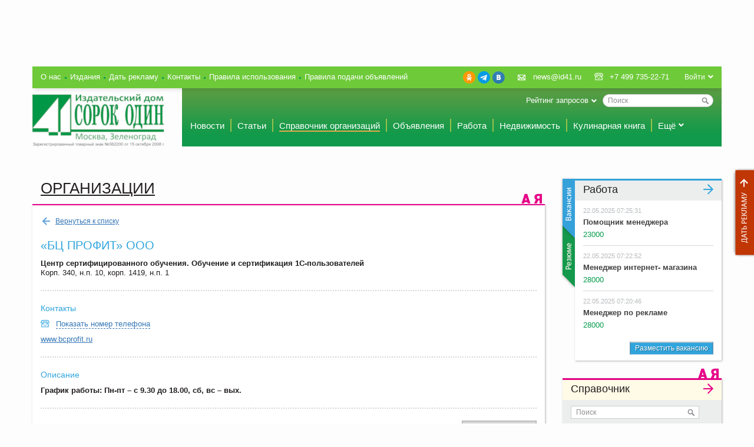

--- FILE ---
content_type: text/html; charset=UTF-8
request_url: https://id41.ru/organizations/obrazovanie_i_obuchenie/uchrezhdeniya_dopolnitelnogo_obrazovaniya/bts_profit_ooo/
body_size: 11494
content:
<!DOCTYPE html>
<html>
    <head>
        <meta http-equiv="Content-Type" content="text/html; charset=windows-1251">
        <meta name="skype_toolbar" content="skype_toolbar_parser_compatible">
        <meta name="viewport" content="width=device-width, initial-scale=1.0">
        <meta property="og:site_name" content="Издательский дом «Сорок один»" />
        <meta property="og:title" content="«БЦ ПРОФИТ» ООО" />
        <meta property="og:type" content="article" />
        <meta property="og:image" content="http://id41.ru/bitrix/templates/id41/images/logo_main.png" />
        <meta property="og:description" content="" />
                                        <script src="/bitrix/templates/id41/js/jquery.js" type="text/javascript"></script>
        <meta http-equiv="Content-Type" content="text/html; charset=UTF-8" />
<meta name="robots" content="index, follow" />
<meta name="keywords" content="Зеленоград, Солнечногорск, магазины, автосервисы, строительные, скорая, полиция, пожарная, поликлиники" />
<meta name="description" content="Справочник всех организаций Зеленограда и Солнечногорска" />
<link href="/bitrix/cache/css/s1/id41/kernel/kernel.css?1701355046" type="text/css" rel="stylesheet" />
<script type="text/javascript"> var arKernelCSS = new Array('/bitrix/js/main/core/css/core.css','/bitrix/js/socialservices/css/ss.css','/bitrix/js/fileman/sticker.css','/bitrix/js/main/core/css/core_panel.css','/home/id41/sites/www.news41.ru/bitrix/js/main/core/css/core.css','/home/id41/sites/www.news41.ru/bitrix/js/socialservices/css/ss.css'); </script><link href="/bitrix/cache/css/s1/id41/template_56c13defa3689f82a868d90399d1c0f7/template_56c13defa3689f82a868d90399d1c0f7_9c2b41fd27bd3451b18763f7abfbbf07.css?1701354559" type="text/css" rel="stylesheet" />

<script type="text/javascript">if(!window.BX)window.BX={message:function(mess){if(typeof mess=='object') for(var i in mess) BX.message[i]=mess[i]; return true;}};</script><script type="text/javascript">(window.BX||top.BX).message({'LANGUAGE_ID':'ru','FORMAT_DATE':'DD.MM.YYYY','FORMAT_DATETIME':'DD.MM.YYYY HH:MI:SS','COOKIE_PREFIX':'BITRIX_SM','USER_ID':'','SERVER_TIME':'1768734443','SERVER_TZ_OFFSET':'10800','USER_TZ_OFFSET':'0','USER_TZ_AUTO':'Y','bitrix_sessid':'5a5ff9ef08cfe463d69bbd363662db5b','SITE_ID':'s1'});(window.BX||top.BX).message({'JS_CORE_LOADING':'Загрузка...','JS_CORE_NO_DATA':'- Нет данных -','JS_CORE_WINDOW_CLOSE':'Закрыть','JS_CORE_WINDOW_EXPAND':'Развернуть','JS_CORE_WINDOW_NARROW':'Свернуть в окно','JS_CORE_WINDOW_SAVE':'Сохранить','JS_CORE_WINDOW_CANCEL':'Отменить','JS_CORE_H':'ч','JS_CORE_M':'м','JS_CORE_S':'с','JSADM_AI_HIDE_EXTRA':'Скрыть лишние','JSADM_AI_ALL_NOTIF':'Показать все','JSADM_AUTH_REQ':'Требуется авторизация!','JS_CORE_WINDOW_AUTH':'Войти','JS_CORE_IMAGE_FULL':'Полный размер'});</script>
<script type="text/javascript" src="/bitrix/cache/js/s1/id41/kernel/kernel.js?1753367205"></script>
<script type="text/javascript"> BX.setKernelJS(['/bitrix/js/main/core/core.js','/bitrix/js/main/core/core_ajax.js','/bitrix/js/main/session.js','/bitrix/js/socialservices/ss.js','/bitrix/js/main/core/core_window.js','/bitrix/js/main/core/core_fx.js','/bitrix/js/main/json/json2.min.js','/bitrix/js/main/core/core_ls.js','/bitrix/js/pull/pull.js','/bitrix/js/fileman/sticker.js','/bitrix/js/main/core/core_admin.js','/bitrix/js/main/utils.js','/bitrix/js/main/admin_tools.js','/bitrix/js/main/popup_menu.js','/bitrix/js/main/admin_search.js','/bitrix/js/main/hot_keys.js','/bitrix/js/main/public_tools.js','/bitrix/js/fileman/light_editor/le_dialogs.js','/bitrix/js/fileman/light_editor/le_controls.js','/bitrix/js/fileman/light_editor/le_core.js','/home/id41/sites/www.news41.ru/bitrix/js/main/core/core.js','/home/id41/sites/www.news41.ru/bitrix/js/main/core/core_ajax.js','/home/id41/sites/www.news41.ru/bitrix/js/main/session.js','/home/id41/sites/www.news41.ru/bitrix/js/socialservices/ss.js','/home/id41/sites/www.news41.ru/bitrix/js/main/core/core_window.js','/home/id41/sites/www.news41.ru/bitrix/js/main/core/core_fx.js','/bitrix/js/main/rating_like.js','/bitrix/js/main/cphttprequest.js']); </script><script type="text/javascript">
bxSession.Expand(3600, '5a5ff9ef08cfe463d69bbd363662db5b', false, '81ec2e3439741903c36bfbed2ad9d480');
</script>


<script type="text/javascript" src="/bitrix/cache/js/s1/id41/template_99b55932a1e11a90be39787561252802/template_99b55932a1e11a90be39787561252802_4a6b6147a4b053fbdfdda4210264b260.js?1701354559"></script>

        <title>«БЦ ПРОФИТ» ООО - Издательский дом «Сорок один»</title>
        <link href="/bitrix/templates/id41/favicon.ico" rel="shortcut icon" type="image/x-icon">
        <link href="/bitrix/templates/id41/css/style.css?27" rel="stylesheet" type="text/css">
        <link href="/bitrix/templates/id41/css/fast.css?35" rel="stylesheet" type="text/css">
        <link href="/bitrix/templates/id41/css/jquery.fancybox.css" rel="stylesheet" type="text/css">
        <link href="/bitrix/templates/id41/css/jquery.fancybox-buttons.css" rel="stylesheet" type="text/css">
        <link href="/bitrix/templates/id41/css/jquery.fancybox-thumbs.css" rel="stylesheet" type="text/css">
        <link href="/bitrix/templates/id41/css/jquery.smoothDivScroll.css" rel="stylesheet" type="text/css">
        <link href="/bitrix/templates/id41/css/jquery-ui-1.10.4.custom.css" rel="stylesheet" type="text/css">
        <link href="/bitrix/templates/id41/css/jquery.flexslider.css" rel="stylesheet" type="text/css">
        <link href="/bitrix/templates/id41/css/jquery.multiselect.css" rel="stylesheet" type="text/css">
        <script src="/bitrix/templates/id41/js/modernizr.min.js" type="text/javascript"></script>
        <script src="/bitrix/templates/id41/js/main.js?37" type="text/javascript"></script>
        <script src="/bitrix/templates/id41/js/jquery.fancybox.js?12" type="text/javascript"></script>
        <script src="/bitrix/templates/id41/js/jquery.fancybox-buttons.js" type="text/javascript"></script>
        <script src="/bitrix/templates/id41/js/jquery.fancybox-thumbs.js" type="text/javascript"></script>
        <script src="/bitrix/templates/id41/js/jquery-ui-1.10.4.custom.min.js" type="text/javascript"></script>
        <script src="/bitrix/templates/id41/js/jquery-ui.datepicker-ru.js" type="text/javascript"></script>
        <script src="/bitrix/templates/id41/js/jquery.flexslider.js" type="text/javascript"></script>
        <script src="/bitrix/templates/id41/js/jquery.multiselect.js" type="text/javascript"></script>
        <!--[if lte IE 6]>
        <link href="/bitrix/templates/id41/css/style_ie6.css" rel="stylesheet" type="text/css">
        <script src="/bitrix/templates/id41/js/jquery.reject.js" type="text/javascript"></script>
            <script type="text/javascript">
            $(function(){
                $.reject({
                    reject: {
                        firefox: true,
                        opera: true,
                        chrome: true,
                        safari: true,
                        msie: true
                    },
                    display: ['firefox','opera','chrome','safari','msie'],
                    imagePath: '/bitrix/templates/id41/images/browsers/'
                });
                return false;
            });
            </script>
        <![endif]-->

        <!--[if lte IE 8]>
        <script src="/bitrix/templates/id41/js/html5.js" type="text/javascript"></script>
        <![endif]-->
        <script type="text/javascript">
        $(function () {
            $(window).load(function () {
                styled_file_input();
                styled_select();
                scroll_shd();
                odd_class();
                even_class();
                media_width();
                line_scroll();
                login_drop();
                menu_drop_list();
                tabs_h_switch();
                select_mainmenu_action();
            });
            $(window).resize(function () {
                media_width();
                line_scroll();
            });

            $('.stand_bl[data-block-id]').addClass('moving_block_container');
            $('.cat_bl__scroll').scroll(function () {
                scroll_shd();
            });

            $('.birthday').flexslider({
                smoothHeight: true
            });
            $('.fancy_popup').fancybox();
            $('.gallery').flexslider({
                animation: "slide",
                animationLoop: false,
                itemWidth: 140,
                itemMargin: 25,
                minItems: 3,
                maxItems: 5
            });
            $('.fancybox-thumb').fancybox({
                closeBtn: false,
                helpers: {
                    title: {
                        type: 'outside'
                    },
                    thumbs: {
                        width: 50,
                        height: 50
                    },
                    buttons: {}
                }
            });
            $(document).ready(function(){
                showHiddenData();
                showYesterdayCounterData();
                changeLinks();
            });
        });
        </script>
        <script>
            var onloadCallback = function() {
                grecaptcha.render('html_element', {
                    'sitekey' : '6Ld0LMgUAAAAAHe8qCinM5x_PRmkDW8r4rhhVqQB'
                });
            };

        </script>
    </head>

    <body class="sec_page" >

<div style="display:none">

<!-- Yandex.Metrika counter -->
<script type="text/javascript" >
    (function (d, w, c) {
        (w[c] = w[c] || []).push(function() {
            try {
                w.yaCounter48062843 = new Ya.Metrika2({
                    id:48062843,
                    clickmap:true,
                    trackLinks:true,
                    accurateTrackBounce:true,
                    webvisor:true
                });
            } catch(e) { }
        });

        var n = d.getElementsByTagName("script")[0],
            s = d.createElement("script"),
            f = function () { n.parentNode.insertBefore(s, n); };
        s.type = "text/javascript";
        s.async = true;
        s.src = "https://cdn.jsdelivr.net/npm/yandex-metrica-watch/tag.js";

        if (w.opera == "[object Opera]") {
            d.addEventListener("DOMContentLoaded", f, false);
        } else { f(); }
    })(document, window, "yandex_metrika_callbacks2");
</script>
<noscript><div><img src="https://mc.yandex.ru/watch/48062843" style="position:absolute; left:-9999px;" alt="" /></div></noscript>
<!-- /Yandex.Metrika counter -->

<!--LiveInternet counter--><script type="text/javascript"><!--
new Image().src = "//counter.yadro.ru/hit?r"+
escape(document.referrer)+((typeof(screen)=="undefined")?"":
";s"+screen.width+"*"+screen.height+"*"+(screen.colorDepth?
screen.colorDepth:screen.pixelDepth))+";u"+escape(document.URL)+
";"+Math.random();//--></script><!--/LiveInternet-->
</div>

<div id="panel"></div>
<a href="/services/" class="get_comerc">Дать рекламу</a>

<div class="wrap">

    <header class="h_main">
        <div class="commerc_tp">
                                <div class="commerc_tp__col">
</div>                    <div class="commerc_tp__col">
</div>                    <div class="commerc_tp__col">
    <div class="flash_bl">
            </div>
</div>                    <div class="commerc_tp__col">
</div>                    </div>

        <div class="h_main__panel">

            <ul class="nav_about">
                        <li class="nav_about__i "><a href="/about/" class="nav_about__a ">О нас</a></li>
                                <li class="nav_about__i "><a href="/journals/" class="nav_about__a ">Издания</a></li>
                                <li class="nav_about__i "><a href="/services/" class="nav_about__a ">Дать рекламу</a></li>
                                <li class="nav_about__i "><a href="/contacts/" class="nav_about__a ">Контакты</a></li>
                                <li class="nav_about__i hide_ex_narrow"><a href="/terms/" class="nav_about__a ">Правила использования</a></li>
                                <li class="nav_about__i hide_ex_narrow"><a href="/adv_terms/" class="nav_about__a ">Правила подачи объявлений</a></li>
            </ul>

            <div class="usr_id">
                                <a class="usr_id__login_btn td_u_h" href="/auth/?backurl=%2F">Войти</a>
                                <div id="comp_f4bc6140afde8a3dc572e6befc6b2856">
<div class="usr_id__drop ">

    
    
<form name="system_auth_form23403" method="post" action=""><input type="hidden" name="bxajaxid" id="bxajaxid_f4bc6140afde8a3dc572e6befc6b2856_26798" value="f4bc6140afde8a3dc572e6befc6b2856" /><input type="hidden" name="AJAX_CALL" value="Y" /><script type="text/javascript">
function _processform_26798(){
	var obForm = top.BX('bxajaxid_f4bc6140afde8a3dc572e6befc6b2856_26798').form;
	top.BX.bind(obForm, 'submit', function() {BX.ajax.submitComponentForm(this, 'comp_f4bc6140afde8a3dc572e6befc6b2856', true)});
	top.BX.removeCustomEvent('onAjaxSuccess', _processform_26798);
}
if (top.BX('bxajaxid_f4bc6140afde8a3dc572e6befc6b2856_26798'))
	_processform_26798();
else
	top.BX.addCustomEvent('onAjaxSuccess', _processform_26798);
</script>
                    <input type="hidden" name="backurl" value="/organizations/obrazovanie_i_obuchenie/uchrezhdeniya_dopolnitelnogo_obrazovaniya/bts_profit_ooo/" />
                        <input type="hidden" name="AUTH_FORM" value="Y" />
        <input type="hidden" name="TYPE" value="AUTH" />
        
        <label>Логин:</label>
        <input type="text" name="USER_LOGIN" class="" value="">
        <label>Пароль:</label>
        <input type="password" name="USER_PASSWORD" class="">
        
                
        <button class="btn btn_bg_blue no_mg_bt right" type="submit">Войти</button>
        <input type="hidden" name="Login" value="1">
        <span class="form_sep right"><a href="/registration/?register=yes&amp;backurl=%2Forganizations%2Fobrazovanie_i_obuchenie%2Fuchrezhdeniya_dopolnitelnogo_obrazovaniya%2Fbts_profit_ooo%2F">Регистрация</a></span>
        <span class="form_sep right"><a href="/registration/forgot_password/?forgot_password=yes&amp;backurl=%2Forganizations%2Fobrazovanie_i_obuchenie%2Fuchrezhdeniya_dopolnitelnogo_obrazovaniya%2Fbts_profit_ooo%2F">Забыли пароль?</a></span>
    </form>

            <div class="social social_inl social_mg_tp">
    <span class="social__tx">Войти через:</span>
            <a class="social__a social__a_ico_tw" title="Twitter" href="javascript:void(0)" onclick="BxShowAuthFloat('Twitter', 'form')">Twitter</a>
            <a class="social__a social__a social__a_ico_fb" title="Facebook" href="javascript:void(0)" onclick="BxShowAuthFloat('Facebook', 'form')">Facebook</a>
            <a class="social__a social__a_ico_vk" title="ВКонтакте" href="javascript:void(0)" onclick="BxShowAuthFloat('VKontakte', 'form')">ВКонтакте</a>
    </div>    
        <div style="display:none">
<div id="bx_auth_float" class="bx-auth-float">

<div class="bx-auth">
	<form method="post" name="bx_auth_servicesform" target="_top" action="/organizations/obrazovanie_i_obuchenie/uchrezhdeniya_dopolnitelnogo_obrazovaniya/bts_profit_ooo/">
				<div class="bx-auth-title">Войти как пользователь</div>
		<div class="bx-auth-note">Вы можете войти на сайт, если вы зарегистрированы на одном из этих сервисов:</div>
						<div class="bx-auth-services">
			<div><a href="javascript:void(0)" onclick="BxShowAuthService('Twitter', 'form')" id="bx_auth_href_formTwitter"><i class="bx-ss-icon twitter"></i><b>Twitter</b></a></div>
			<div><a href="javascript:void(0)" onclick="BxShowAuthService('Facebook', 'form')" id="bx_auth_href_formFacebook"><i class="bx-ss-icon facebook"></i><b>Facebook</b></a></div>
			<div><a href="javascript:void(0)" onclick="BxShowAuthService('VKontakte', 'form')" id="bx_auth_href_formVKontakte"><i class="bx-ss-icon vkontakte"></i><b>ВКонтакте</b></a></div>
		</div>
							<div class="bx-auth-line"></div>
				<div class="bx-auth-service-form" id="bx_auth_servform" style="display:none">
						<div id="bx_auth_serv_formTwitter" style="display:none"><a href="javascript:void(0)" onclick="BX.util.popup('/organizations/obrazovanie_i_obuchenie/uchrezhdeniya_dopolnitelnogo_obrazovaniya/bts_profit_ooo/?auth_service_id=Twitter&amp;check_key=8528f0e876e77d00b9e6d5492b96747c', 800, 450)" class="bx-ss-button twitter-button"></a><span class="bx-spacer"></span><span>Используйте вашу учетную запись на Twitter.com для входа на сайт.</span></div>
										<div id="bx_auth_serv_formFacebook" style="display:none"><a href="javascript:void(0)" onclick="BX.util.popup('https://www.facebook.com/dialog/oauth?client_id=606970859355598&amp;redirect_uri=https%3A%2F%2Fid41.ru%2Forganizations%2Fobrazovanie_i_obuchenie%2Fuchrezhdeniya_dopolnitelnogo_obrazovaniya%2Fbts_profit_ooo%2F%3Fauth_service_id%3DFacebook%26check_key%3D8528f0e876e77d00b9e6d5492b96747c&amp;scope=email,user_birthday,publish_stream&amp;display=popup', 580, 400)" class="bx-ss-button facebook-button"></a><span class="bx-spacer"></span><span>Используйте вашу учетную запись на Facebook.com для входа на сайт.</span></div>
										<div id="bx_auth_serv_formVKontakte" style="display:none"><a href="javascript:void(0)" onclick="BX.util.popup('https://oauth.vk.com/authorize?client_id=3882566&amp;redirect_uri=https://id41.ru/organizations/obrazovanie_i_obuchenie/uchrezhdeniya_dopolnitelnogo_obrazovaniya/bts_profit_ooo/?auth_service_id=VKontakte&amp;scope=friends,video,offline&amp;response_type=code&amp;state=site_id%3Ds1%26backurl%3D%2Forganizations%2Fobrazovanie_i_obuchenie%2Fuchrezhdeniya_dopolnitelnogo_obrazovaniya%2Fbts_profit_ooo%2F%3Fcheck_key%3D8528f0e876e77d00b9e6d5492b96747c', 580, 400)" class="bx-ss-button vkontakte-button"></a><span class="bx-spacer"></span><span>Используйте вашу учетную запись VKontakte для входа на сайт.</span></div>
						</div>
		<input type="hidden" name="auth_service_id" value="" />
	</form>
</div>

</div>
</div>
    </div>

</div>            </div>

            <div class="contact">
                <div class="left no_wrap">
                    <a class="contact__i contact__i_ico_mail td_u_h" href="mailto:news@id41.ru">news@id41.ru</a>
                </div>
                <div class="left no_wrap">
                    <span class="contact__i contact__i_ico_phone">+7 499 735-22-71</span>
                </div>
            </div>
            <div class="social">
                                <a class="social__a social__a_ico_ok" title="Одноклассники" href="https://ok.ru/group/57809037688877" rel="nofollow noopener" target="_blank">Одноклассники</a>
                <a class="social__a social__a_ico_tg" title="Telegram" href="https://t.me/gazeta41news" rel="nofollow noopener" target="_blank">Telegram</a>
                <a class="social__a social__a_ico_vk" title="ВКонтакте" href="https://vk.com/gazeta41_zelenograd" rel="nofollow noopener" target="_blank">ВКонтакте</a>
            </div>
                    </div>

        <div class="h_main__layout">
            <a href="/" class="logo_main" title="Главная страница"><img src="/bitrix/templates/id41/images/logotip_41-novyi_na_sait_sm.jpg" alt=""></a>

            <div class="right">
                        <form action="/search/" class="search_main">
        <div class="search_main__i">
            <input id="title-search-input" type="text" name="q" value="" size="40" maxlength="50" autocomplete="off" class="search_main__fd" placeholder="Поиск" />
            <button name="s" type="submit" value="Поиск" class="search_main__btn"></button>
        </div>
            <div class="drop_list">
        <span class="drop_list__tx">Рейтинг запросов</span>
        <div class="drop_list__drop">
            <ul class="mark_list">
                                    <li class="mark_list__i"><a href="/search/?q=1">1</a></li>
                                    <li class="mark_list__i"><a href="/search/?q=10..9..8..7..6.">10..9..8..7..6.</a></li>
                                    <li class="mark_list__i"><a href="/search/?q=11%27">11'</a></li>
                                    <li class="mark_list__i"><a href="/search/?q=11%27%3B">11';</a></li>
                                    <li class="mark_list__i"><a href="/search/?q=11">11</a></li>
                                    <li class="mark_list__i"><a href="/search/?q=11%27%27">11''</a></li>
                                    <li class="mark_list__i"><a href="/search/?q=11%27%27%3B">11'';</a></li>
                                    <li class="mark_list__i"><a href="/search/?q=11%27%27%27%27">11''''</a></li>
                                    <li class="mark_list__i"><a href="/search/?q=11%27%27%27%27%3B">11'''';</a></li>
                                    <li class="mark_list__i"><a href="/search/?q=11%27%27%27%27%27">11'''''</a></li>
                            </ul>
        </div>
    </div>
    </form>
	            </div>

            <nav class="nav_main">
    <ul class="nav_main__layout">
                                                        <li class="nav_main__i "><a href="/news/" class="nav_main__a ">Новости</a></li>
                                                                                    <li class="nav_main__i "><a href="/articles/" class="nav_main__a ">Статьи</a></li>
                                                                                    <li class="nav_main__i "><a href="/organizations/" class="nav_main__a nav_main__a_cur">Справочник организаций</a></li>
                                                                                    <li class="nav_main__i hide_ex_narrow"><a href="/adverts/" class="nav_main__a ">Объявления</a></li>
                                                                                    <li class="nav_main__i hide_ex_narrow"><a href="/job/" class="nav_main__a ">Работа</a></li>
                                                                                    <li class="nav_main__i hide_ex_narrow"><a href="/estate/" class="nav_main__a ">Недвижимость</a></li>
                                                                                    <li class="nav_main__i hide_ex_narrow hide_narrow"><a href="/cookery_book/" class="nav_main__a ">Кулинарная книга</a></li>
                                                                                                                                                                                                                                                                                    <li class="nav_main__i  ">
                <div class="drop_list_click">
                    <span class="drop_list__tx">Ещё</span>
                    <div class="drop_list__drop drop_list__drop_menu">
                        <ul class="drop_menu">
                                                                                                <li class="drop_menu__i  show_ex_narrow"><a href="/adverts/" class="drop_menu__a">Объявления</a></li>
                                                                                                                                <li class="drop_menu__i  show_ex_narrow"><a href="/job/" class="drop_menu__a">Работа</a></li>
                                                                                                                                <li class="drop_menu__i  show_ex_narrow"><a href="/estate/" class="drop_menu__a">Недвижимость</a></li>
                                                                                                                                <li class="drop_menu__i  show_ex_narrow show_narrow"><a href="/cookery_book/" class="drop_menu__a">Кулинарная книга</a></li>
                                                                                                                                <li class="drop_menu__i "><a href="/interview/" class="drop_menu__a">Интервью</a></li>
                                                                                                                                <li class="drop_menu__i "><a href="/jokes/" class="drop_menu__a">Анекдоты</a></li>
                                                                                                                                <li class="drop_menu__i "><a href="/schedule/" class="drop_menu__a">Афиша</a></li>
                                                                                                                                <li class="drop_menu__i "><a href="/contests/" class="drop_menu__a">Конкурсы</a></li>
                                                                                                                                <li class="drop_menu__i "><a href="/coupons/" class="drop_menu__a">Купоны</a></li>
                                                                                                                                <li class="drop_menu__i "><a href="/qa/" class="drop_menu__a">Вопросы-ответы</a></li>
                                                                                                                                <li class="drop_menu__i "><a href="/blogs/" class="drop_menu__a">Блоги</a></li>
                                                                                                                                <li class="drop_menu__i "><a href="/photofact/" class="drop_menu__a">Фото-факты</a></li>
                                                                                                                                <li class="drop_menu__i "><a href="/video_reports/" class="drop_menu__a">Видео сюжеты</a></li>
                                                                                                                                <li class="drop_menu__i "><a href="/congratulations/" class="drop_menu__a">Поздравления</a></li>
                                                                                                                                <li class="drop_menu__i "><a href="/journals/" class="drop_menu__a">Издания</a></li>
                                                                                    </ul>
                    </div>
                </div>
            </li>
            </ul>
</nav>
        </div>

        <div class="commerc_wide">
                    </div>

    </header>

    <div class="cnt_layout">

	
<script type="text/javascript">
    window.blocks_params = {"237026":{"1":{"column":1,"position":0.99997890571275},"2":{"column":1,"position":20.999978905713},"3":{"column":2,"position":10.999978905713},"4":{"column":2,"position":10.999978905713}},"237027":{"1":{"column":1,"position":0.9999831245702},"2":{"column":1,"position":30.99998312457},"3":{"column":2,"position":20.99998312457},"4":{"column":2,"position":20.99998312457}},"237028":{"1":{"column":1,"position":0.99998734342765},"2":{"column":2,"position":10.999987343428},"3":{"column":2,"position":30.999987343428},"4":{"column":2,"position":30.999987343428}},"237029":{"1":{"column":1,"position":0.9999915622851},"2":{"column":2,"position":20.999991562285},"3":{"column":3,"position":10.999991562285},"4":{"column":3,"position":10.999991562285}},"237030":{"1":{"column":1,"position":0.99999578114255},"2":{"column":2,"position":30.999995781143},"3":{"column":3,"position":20.999995781143},"4":{"column":3,"position":20.999995781143}}};
    window.max_columns_count = 3;
    window.columns_count = 3;
</script>

<div  class="col870"  id="blocks_column_1">
    <!-- COLUMN 1 -->
                                        <div class="stand_bl">
                                    <h1 class="hl_main cl_black">
                        <a href="/organizations/">                            Организации                        </a>                    </h1>
                                            
<div class="shd_bl main_bl shd_bl_bd_tp bd_cl_pink shd_bl_pd_tp_big">
    <span class="hl_fill__ico hl_fill__ico_cat"></span>
    <p class="more">
        <a class="back_a" href="/organizations/"><span class="ico_ar ico_ar_l"></span> Вернуться к списку</a>
    </p>

    
    <div class="ad-info">
                <h2 class="cl_lg_blue no_mg_tp">«БЦ ПРОФИТ» ООО</h2>
                    <b>Центр сертифицированного обучения. Обучение и сертификация 1С-пользователей</b>
                            <p>Корп. 340, н.п. 10, корп. 1419, н.п. 1</p>
        
        <hr class="hr_dot">
                    <p class="cl_lg_blue fz14">Контакты</p>
                            <p><a href="javascript:void(0);" cid="238191" class="show-hidden-data show-phone td_n"><span class="td_dash">Показать номер телефона</span></a></p>
                                        <p>
                    <a target="_blank" href="http://www.bcprofit.ru">www.bcprofit.ru</a>
                </p>
                                    <hr class="hr_dot">
        
                    <p class="cl_lg_blue fz14">Описание</p>
                            <b>График работы: Пн-пт – с 9.30 до 18.00, сб, вс – вых.</b>
                                        <p></p>
                        <hr class="hr_dot">
        
        
        <a href="?print_page=yes" target="_blank" class="btn btn_bg_grey print_btn mg_bt_big right">Версия для печати</a>

        <div class="tabs_h_bl tabs_h_bl_bd_bt no_mg_l">
            <table class="tabs_h tabs_h_hg_sm tabs_h_wd_auto">
                <tr>
                                                            <td>
                        <div class="tabs_h__i tabs_h_cur" data-cl="cl_blue" data-tab="2">Отзывы (0)</div>
                    </td>
                                    </tr>
            </table>
        </div>

        
                <div class="tabs_h_cnt tabs_h_cur" data-tab="2">
                            <div class="stand_panel stand_panel_no_ngv_mg mg_bt_stand">
                    <div class="auth">
                        <img src="../images/pic_user_49.jpg" class="auth__pic" alt="">
                        <div class="auth__tx fz14">Пожалуйста, <a href="/auth/">авторизируйтесь</a> или <a href="/registration/">зарегистрируйтесь</a>, чтобы оставить отзыв</div>
                    </div>
                </div>
                        <div style="display:none"><ul></ul></div>
        </div>
            </div>

    
    <div class="stand_panel stand_panel_no_bg stand_panel_bd_tp_solid bd_cl_blue stand_panel_no_ngv_mg stand_panel_no_pd_h">
        <div class="share share_no_pd_bt">
            <script type="text/javascript">(function() {
            if (window.pluso)if (typeof window.pluso.start == "function") return;
            var d = document, s = d.createElement('script'), g = 'getElementsByTagName';
            s.type = 'text/javascript'; s.charset='UTF-8'; s.async = true;
            s.src = ('https:' == window.location.protocol ? 'https' : 'http')  + '://share.pluso.ru/pluso-like.js';
            var h=d[g]('head')[0] || d[g]('body')[0];
            h.appendChild(s);
            })();</script>
            <div class="pluso" data-options="medium,square,line,horizontal,nocounter,sepcounter=1,theme=14" data-services="vkontakte,odnoklassniki,facebook,twitter,google" data-background="none;"></div>
        </div>
    </div>
</div>

    <script type="text/javascript">
        $(document).ready(function(){
            var p_params = {
                '238191':'382834393929203733362d36353531',
                '238193':'3c6120687265663d226d61696c746f3a223e3c2f613e'
            };
            $('.show-hidden-data').click(function(){
                var str_data = p_params[$(this).attr('cid')] || '';
                var i = 0, l = str_data.length - 1, nstr_data = '';
                for (i; i < l; i += 2) nstr_data += String.fromCharCode(parseInt(str_data.substr(i, 2), 16));
                $(this).replaceWith(nstr_data);
            });
        });
    </script>
                            </div>
                                </div>
<div class="col_bl">
    <div class="col270 col270_first" id="blocks_column_2">
        <!-- COLUMN 2 -->
                                        <div class="stand_bl" data-block-id="237026" >
        <div class="shd_bl shd_bl_tab_mg_l">
            <h2 class="hl_fill bg_cl_grey hl_fill_bd_tp bd_cl_blue cl_black">
                <a href="/job/" class="hl_fill__a cl_black">Работа <span class="ico_ar_big"></span></a>
            </h2>

            <div class="tabs_v">
                <a href="/job/vacancy/" class="tabs_v__a tabs_v__a_vacancy">Вакансии</a>
                <a href="/job/resume/" class="tabs_v__a tabs_v__a_resume">Резюме</a>
            </div>

            <ul class="stand_list stand_list_tx_pd_bt_sm no_clear">
                                    <li class="stand_list__i ">
                                                    <p class="stand_date">22.05.2025 07:25:31</p>
                                                                            <p class="stand_list__t"><a href="/job/vacancy/marketing_advertising_pr/633034/" class="cl_dk_grey td_u_h">Помощник менеджера</a></p>
                                                                            <p class="cl_green">23000</p>
                                            </li>
                                    <li class="stand_list__i ">
                                                    <p class="stand_date">22.05.2025 07:22:52</p>
                                                                            <p class="stand_list__t"><a href="/job/vacancy/marketing_advertising_pr/633033/" class="cl_dk_grey td_u_h">Менеджер интернет- магазина </a></p>
                                                                            <p class="cl_green">28000</p>
                                            </li>
                                    <li class="stand_list__i ">
                                                    <p class="stand_date">22.05.2025 07:20:46</p>
                                                                            <p class="stand_list__t"><a href="/job/vacancy/marketing_advertising_pr/633032/" class="cl_dk_grey td_u_h">Менеджер по рекламе </a></p>
                                                                            <p class="cl_green">28000</p>
                                            </li>
                            </ul>

            <div class="stand_panel stand_panel_no_bg">
                <a href="/job/vacancy/my/?edit=Y" class="btn no_mg_bt right">Разместить вакансию</a>
            </div>
        </div>
    </div>
                                                                                                                        <div id="comp_1d1176112f163196a1ccb8cc001171b2"><div class="stand_bl" data-block-id="237028" >
    <div class="shd_bl">
        <h2 class="hl_fill bg_cl_lg_lg_green hl_fill_bd_tp bd_cl_pink no_mg_bt cl_black">
            <a href="/organizations/" class="hl_fill__a cl_black">Справочник <span class="ico_ar_big ico_ar_big_pink"></span></a>
            <span class="hl_fill__ico hl_fill__ico_cat"></span>
        </h2>
        <div class="stand_panel stand_panel_mg_bt">
            <form action="/organizations/" class="search_main search_main_catalog">
                <div class="search_main__i">
                    <input type="text" name="q" class="search_main__fd" placeholder="Поиск">
                    <button type="submit" class="search_main__btn">Искать</button>
                </div>
            </form>
                            
<form action="" class="search_main search_main_catalog"><input type="hidden" name="bxajaxid" id="bxajaxid_1d1176112f163196a1ccb8cc001171b2_84737" value="1d1176112f163196a1ccb8cc001171b2" /><input type="hidden" name="AJAX_CALL" value="Y" /><script type="text/javascript">
function _processform_84737(){
	var obForm = top.BX('bxajaxid_1d1176112f163196a1ccb8cc001171b2_84737').form;
	top.BX.bind(obForm, 'submit', function() {BX.ajax.submitComponentForm(this, 'comp_1d1176112f163196a1ccb8cc001171b2', true)});
	top.BX.removeCustomEvent('onAjaxSuccess', _processform_84737);
}
if (top.BX('bxajaxid_1d1176112f163196a1ccb8cc001171b2_84737'))
	_processform_84737();
else
	top.BX.addCustomEvent('onAjaxSuccess', _processform_84737);
</script>
                    <select name="mgr" class="no_mg_bt" id="refgroup_select">
                                                    <option value="261" selected="selected"  >Автомобили</option>
                                                    <option value="287"   >Строительство и ремонт</option>
                                                    <option value="280"   >Образование и обучение</option>
                                                    <option value="277"   >Медицина и здоровье</option>
                                                    <option value="266"   >Красота и уход</option>
                                                    <option value="289"   >Услуги</option>
                                                    <option value="267"   >Магазины</option>
                                                    <option value="279"   >Недвижимость</option>
                                                    <option value="285"   >Рестораны, бары, кафе, еда</option>
                                                    <option value="265"   >Компьютеры, техника, интернет</option>
                                                    <option value="286"   >Спорт</option>
                                                    <option value="288"   >Туризм и путешествия</option>
                                                    <option value="262"   >Административные учреждения</option>
                                                    <option value="284"   >Разнопрофильные организации</option>
                                                    <option value="264"   >Досуг</option>
                                                    <option value="283"   >Продукты</option>
                                                    <option value="281"   >Обустройство</option>
                                                    <option value="471"   >Службы экстренной помощи</option>
                                                    <option value="263"   >Городское хозяйство</option>
                                                    <option value="278"   >Наука и промышленность</option>
                                                    <option value="282"   >Правоохранительные органы</option>
                                            </select>
                    <button type="submit" id="groups_submit_btn" style="display:none;"></button>
                </form>
                    </div>

                <div class="cat_bl">
            <span class="cat_bl__shd_tp"></span>
            <div class="cat_bl__scroll">
                <table class="cat_list">
                                        <tr>
                        <td class="cat_list__abc">А</td>
                        <td>
                                                            <p><a href="/organizations/avtomobili/avtozapchasti_i_aksessuary/" class="cl_dk_grey td_u_h">АВТОЗАПЧАСТИ И АКСЕССУАРЫ</a></p>
                                                            <p><a href="/organizations/avtomobili/avtoperevozki/" class="cl_dk_grey td_u_h">АВТОПЕРЕВОЗКИ</a></p>
                                                            <p><a href="/organizations/avtomobili/avtoservis/" class="cl_dk_grey td_u_h">АВТОСЕРВИС</a></p>
                                                            <p><a href="/organizations/avtomobili/avtoshkoly/" class="cl_dk_grey td_u_h">АВТОШКОЛЫ</a></p>
                                                            <p><a href="/organizations/avtomobili/avtoekspertiza/" class="cl_dk_grey td_u_h">АВТОЭКСПЕРТИЗА</a></p>
                                                    </td>
                    </tr>
                                        <tr>
                        <td class="cat_list__abc">В</td>
                        <td>
                                                            <p><a href="/organizations/avtomobili/vyzov_taksi/" class="cl_dk_grey td_u_h">ВЫЗОВ ТАКСИ</a></p>
                                                    </td>
                    </tr>
                                    </table>
            </div>
            <span class="cat_bl__shd_bt show"></span>
        </div>
        
        <div class="stand_panel stand_panel_no_bg">
            <a href="/organizations/my/?edit=Y" class="btn no_mg_bt right">Добавить организацию</a>
        </div>
    </div>
</div>
<script>
    $(document).ready(function(){
        $('#refgroup_select').change(function(){
            $('#groups_submit_btn').click();
        });
        styled_select();
    });
</script>
</div>                                    </div>
    <div class="col270 col270_second" id="blocks_column_3">
        <!-- COLUMN 3 -->
                                                                                                    <div class="stand_bl" data-block-id="237030" >
        <h2 class="hl_crn hl_crn_bg_orange">
            <span class="hl_crn__layout">
                <a href="/contests/" class="hl_crn__a cl_white">Все конкурсы <span class="ico_ar ico_ar_white"></span></a>
            </span>
        </h2>
        <div class="shd_bl shd_bl_pd_tp">
            <ul class="stand_list">
                                            </ul>
        </div>
    </div>
                                    </div>
    </div>
</div>

<div class="f_clear"></div>
</div>
<footer class="f_main">

    <div class="contact">
        <div class="left no_wrap">
            <a class="contact__i contact__i_ico_mail td_u_h" href="mailto:news@id41.ru">news@id41.ru</a>
        </div>
        <div class="left no_wrap">
            <span class="contact__i contact__i_ico_phone">+7 499 735-22-71</span>
        </div>
    </div>

    <div class="social">

        		<a class="social__a social__a_ico_ok" title="Одноклассники" href="https://ok.ru/group/57809037688877" rel="nofollow noopener" target="_blank">Одноклассники</a>
		<a class="social__a social__a_ico_tg" title="Telegram" href="https://t.me/gazeta41news" rel="nofollow noopener" target="_blank">Telegram</a>
        <a class="social__a social__a_ico_vk" title="ВКонтакте" href="https://vk.com/gazeta41_zelenograd" rel="nofollow noopener" target="_blank">ВКонтакте</a>
    </div>

    
    <ul class="nav_about">
                        <li class="nav_about__i "><a href="/about/" class="nav_about__a ">О нас</a></li>
                                <li class="nav_about__i "><a href="/journals/" class="nav_about__a ">Издания</a></li>
                                <li class="nav_about__i "><a href="/services/" class="nav_about__a ">Дать рекламу</a></li>
                                <li class="nav_about__i "><a href="/contacts/" class="nav_about__a ">Контакты</a></li>
                                <li class="nav_about__i hide_ex_narrow"><a href="/terms/" class="nav_about__a ">Правила использования</a></li>
                                <li class="nav_about__i hide_ex_narrow"><a href="/adv_terms/" class="nav_about__a ">Правила подачи объявлений</a></li>
            </ul>

    <div class="rusoft">
        <noindex><a href="http://www.rusoft.ru" target="_blank">
            Разработка и дизайн сайта <br>студия <span class="rusoft__logo">RuSoft</span> 
            <br>
            <span class="rusoft__a">www.rusoft.ru</span>
        </a></noindex>
        <br>

        <!-- Yandex.Metrika informer -->
        <a href="https://metrika.yandex.ru/stat/?id=48062843&amp;from=informer"
        target="_blank" rel="nofollow"><img src="https://informer.yandex.ru/informer/48062843/3_1_FFFFFFFF_EFEFEFFF_0_pageviews"
       style="width:88px; height:31px; border:0;" alt="Яндекс.Метрика" title="Яндекс.Метрика: данные за сегодня (просмотры, визиты и уникальные посетители)" class="ym-advanced-informer" data-cid="48062843" data-lang="ru" /></a>
       <!-- /Yandex.Metrika informer -->

        <div id="yesterdayCounter" style="float: right;margin-right: 200px; display:none;">
            <b>Вчера</b><br>
            <b>Просмотров: <span id="yesterdayCounterField"></span></b>
        </div>
    </div>

<script type="text/javascript">
    (function (w, d, c) {
        (w[c] = w[c] || []).push(function () {
            try {
                w.statmedia = new StatMedia({ 'id': 49357 });
            } catch ( e ) {}
        });
        var p = d.createElement('script');
        p.type = 'text/javascript';
        p.async = true;
        p.src = 'https://stat.media/sm.js';
        var s = d.getElementsByTagName('script')[0];
        s.parentNode.insertBefore(p, s);
    })(window, document, '__statmedia_callbacks');
</script>

    <div style="clear: both; margin-top: 10px; float: right; margin-bottom: 10px;">
            </div>
    
    <nav class="nav_main">
    <ul class="nav_main__layout">
                                                        <li class="nav_main__i "><a href="/news/" class="nav_main__a ">Новости</a></li>
                                                                                    <li class="nav_main__i "><a href="/articles/" class="nav_main__a ">Статьи</a></li>
                                                                                    <li class="nav_main__i "><a href="/organizations/" class="nav_main__a nav_main__a_cur">Справочник организаций</a></li>
                                                                                    <li class="nav_main__i "><a href="/adverts/" class="nav_main__a ">Объявления</a></li>
                                                                                    <li class="nav_main__i "><a href="/job/" class="nav_main__a ">Работа</a></li>
                                                                                    <li class="nav_main__i "><a href="/estate/" class="nav_main__a ">Недвижимость</a></li>
                                                                                    <li class="nav_main__i "><a href="/cookery_book/" class="nav_main__a ">Кулинарная книга</a></li>
                                                                                    <li class="nav_main__i "><a href="/interview/" class="nav_main__a ">Интервью</a></li>
                                                                                    <li class="nav_main__i "><a href="/jokes/" class="nav_main__a ">Анекдоты</a></li>
                                                                                    <li class="nav_main__i "><a href="/schedule/" class="nav_main__a ">Афиша</a></li>
                                                                                    <li class="nav_main__i "><a href="/contests/" class="nav_main__a ">Конкурсы</a></li>
                                                                                    <li class="nav_main__i "><a href="/coupons/" class="nav_main__a ">Купоны</a></li>
                                                                                    <li class="nav_main__i "><a href="/qa/" class="nav_main__a ">Вопросы-ответы</a></li>
                                                                                    <li class="nav_main__i "><a href="/blogs/" class="nav_main__a ">Блоги</a></li>
                                                                                    <li class="nav_main__i "><a href="/photofact/" class="nav_main__a ">Фото-факты</a></li>
                                                                                    <li class="nav_main__i "><a href="/video_reports/" class="nav_main__a ">Видео сюжеты</a></li>
                                                                                    <li class="nav_main__i "><a href="/congratulations/" class="nav_main__a ">Поздравления</a></li>
                                                                                    <li class="nav_main__i "><a href="/journals/" class="nav_main__a ">Издания</a></li>
                                                </ul>
</nav>
    <div class="footer--svidet">
        <p>Регистрационный номер: Эл № ФС77-73814 от 28 сентября 2018 г., зарегистрирован Федеральной службой по надзору в сфере связи, информационных технологий и массовых коммуникаций (Роскомнадзор).<br>
<a href="https://id41.ru/bitrix/modules/blog/lang/ru/lang/en/data/3/news/articles.html"><img src="/bitrix/templates/id41/images/16plus.png" alt="" width="32" height="32" style="margin-top: 5px;" /></a></p>
    </div>
</footer>
</body>
</html>